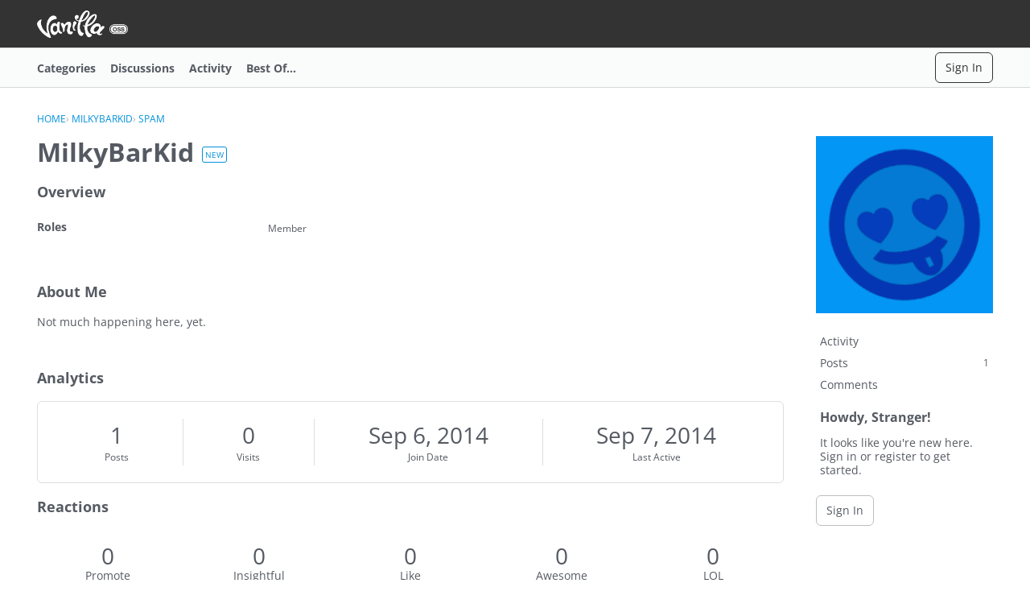

--- FILE ---
content_type: application/x-javascript
request_url: https://open.vanillaforums.com/dist/v2/forum/entries/addons/Warnings2/forum.C7w2jul-.min.js
body_size: 2013
content:
import{f as X,g as I,p as G,az as B,br as J,ay as Y,bs as _,ae as Z,t as n,bt as ee,bu as se,b7 as ae,b5 as te,ai as re,bv as ne,aq as V,K as P,aj as oe,bw as ie,bx as le,by as de,X as y,Q as D,ar as ce,ag as me,ah as ue,bz as he,bA as ge,bB as xe}from"../../forum.Dj4Iat2e.min.js";import{i as b,p as ye,t as be,r as c,j as e}from"../../../vendor/vendor/react-core.DB6kRN5F.min.js";const j=X(()=>{const a=I(),s=b({"& #vanilla-editor-root":{marginBottom:20}},"label:WarningModal-classes-root"),t=b({width:"100%",margin:"16px 0"},"label:WarningModal-classes-formFields"),d=b({padding:"24px 0 24px 0","& a":{color:G.colorOut(a.links.colors.default)}},"label:WarningModal-classes-notAllowedContent");return{root:s,formFields:t,notAllowedContent:d,multipleUsers:b({marginTop:8,display:"flex",flexDirection:"column",gap:8},"label:WarningModal-classes-multipleUsers"),multipleUsersHeader:b({fontWeight:600},"label:WarningModal-classes-multipleUsersHeader")}});function je(a,s){return ye({queryFn:async()=>(await B.get("/user-notes/warningform",{params:{recordID:s,recordType:a}})).data,queryKey:["warningForm",{recordID:s,recordType:a}],enabled:Array.isArray(s)?s.length>0:!!s})}function fe(a,s){return be({mutationFn:async t=>(await B.post("/user-notes/warnings",{...t})).data,mutationKey:[a,s]})}function pe(a){var M,T,S,v;const{recordType:s,onClose:t,userID:d,isLegacyPage:m}=a,f=J(),{addToast:A}=Y(),[o,u]=c.useState({}),[W,p]=c.useState([]),[w,k]=c.useState({}),h=Array.isArray(a.recordID)?a.recordID:[a.recordID],r=je(s,h),{mutateAsync:O,isLoading:$}=fe(s,h),F=r.data&&r.data.schema,q=Object.values(o).length,U=c.useMemo(()=>{var l,g,x,i,N,E,L,R,z;return(l=r.data)!=null&&l.schema?{body:_((x=(g=r.data.schema.properties)==null?void 0:g.body)==null?void 0:x.default),attachRecord:(E=(N=(i=r.data)==null?void 0:i.schema.properties)==null?void 0:N.attachRecord)==null?void 0:E.default,warningTypeID:(z=(R=(L=r.data)==null?void 0:L.schema.properties)==null?void 0:R.warningTypeID)==null?void 0:z.default,moderatorNote:void 0}:null},[(M=r.data)==null?void 0:M.schema]);c.useEffect(()=>{U&&u({...U})},[U]);const K=async()=>{var l,g,x;try{const i={...o,body:o.body,userID:d??((g=(l=r.data)==null?void 0:l.user)==null?void 0:g.userID),format:"rich2",recordType:o!=null&&o.attachRecord?s:void 0,...o!=null&&o.attachRecord?Array.isArray(h)?{recordIDs:h}:{recordID:h}:{}};await O(i),m?window.location.reload():(A({autoDismiss:!0,body:e.jsx(e.Fragment,{children:`${n("Success!")} ${n("User has been warned.")}`})}),u({...U}),(x=a.onSuccess)==null||x.call(a)),t()}catch(i){i.errors&&Object.keys(i.errors??{}).length?k(i.errors??[]):(i.description||i.message)&&p([{message:i.description||i.message}])}},C=r.data&&!F&&e.jsxs("div",{className:j().notAllowedContent,children:[r.data.notAllowed.message," ",r.data.notAllowed.postUrl&&e.jsx(Z,{to:r.data.notAllowed.postUrl,children:`${n("post")}.`}),r.data.notAllowed.users&&e.jsxs("div",{className:j().multipleUsers,children:[e.jsx("div",{className:j().multipleUsersHeader,children:`${n("Current Users")}:`}),e.jsx(ee,{themingVariables:{sizing:{width:se().sizing.xsmall,offset:10},plus:{font:{...I().fontSizeAndWeightVars("medium"),lineHeight:I().lineHeights.condensed},margin:10}},data:r.data.notAllowed.users,ItemComponent:l=>e.jsx(ae,{size:te.SMALL,userInfo:l})})]})]}),Q=F?a.userName?`${n("Warn")} ${a.userName}`:n("Warn User"):(T=r.data)!=null&&T.notAllowed?e.jsx(e.Fragment,{children:r.data.notAllowed.type==="alreadyWarned"?n("Already Warned"):r.data.notAllowed.type==="multipleUsers"?n("Mutiple Users"):n("Permission Problem")}):e.jsx(e.Fragment,{});return e.jsx("form",{onSubmit:async l=>{l.preventDefault(),l.stopPropagation(),await K()},children:e.jsx(re,{header:e.jsx(ce,{titleID:"warningModal",closeFrame:t,title:Q}),body:e.jsxs(oe,{children:[(S=r.data)!=null&&S.schema&&q?e.jsx("div",{className:j().formFields,children:e.jsx(ie,{schema:(v=r.data)==null?void 0:v.schema,instance:o,FormControl:de,FormControlGroup:le,onChange:u,fieldErrors:w})}):C?e.jsx(e.Fragment,{}):e.jsxs(e.Fragment,{children:[e.jsx(y,{height:16}),e.jsx(D,{height:32}),e.jsx(y,{height:16}),e.jsx(D,{height:260}),e.jsx(y,{height:16}),e.jsx(D,{height:32}),e.jsx(y,{height:16}),e.jsx(D,{height:32}),e.jsx(y,{height:16})]}),C]}),footer:e.jsx(ne,{justifyRight:!0,children:e.jsxs(e.Fragment,{children:[e.jsx(V,{buttonType:P.TEXT,onClick:t,className:f.actionButton,children:F?n("Cancel"):n("Close")}),F&&e.jsx(V,{submit:!0,disabled:$,buttonType:P.TEXT_PRIMARY,children:n("Warn")})]})})})})}function we(a){const{isVisible:s,onClose:t}=a;return e.jsx(e.Fragment,{children:e.jsx(me,{isVisible:s,exitHandler:()=>t(),size:ue.MEDIUM,titleID:"warningModal",className:j().root,children:e.jsx(pe,{...a})})})}function H(a){var p,w;const{comment:s,discussion:t}=a,[d,m]=c.useState(!1),f=a.recordType||(s?"comment":t?"discussion":void 0),A=a.recordID||(s?s==null?void 0:s.commentID:t?t==null?void 0:t.discussionID:void 0),o=a.userName||(s?s==null?void 0:s.insertUser.name:t?(p=t==null?void 0:t.insertUser)==null?void 0:p.name:void 0),u=a.userID||(s?s==null?void 0:s.insertUser.userID:t?(w=t==null?void 0:t.insertUser)==null?void 0:w.userID:void 0),W={...a,recordType:f,recordID:A,userName:o,userID:u};return e.jsxs(e.Fragment,{children:[e.jsx(he,{onClick:()=>m(!0),children:n("Warn")}),e.jsx(we,{...W,isVisible:d,onClose:()=>m(!1)})]})}ge.registerExtraFlagOption(H);xe({permission:{permission:"community.moderate"},component:H,group:"flagGroup"});
